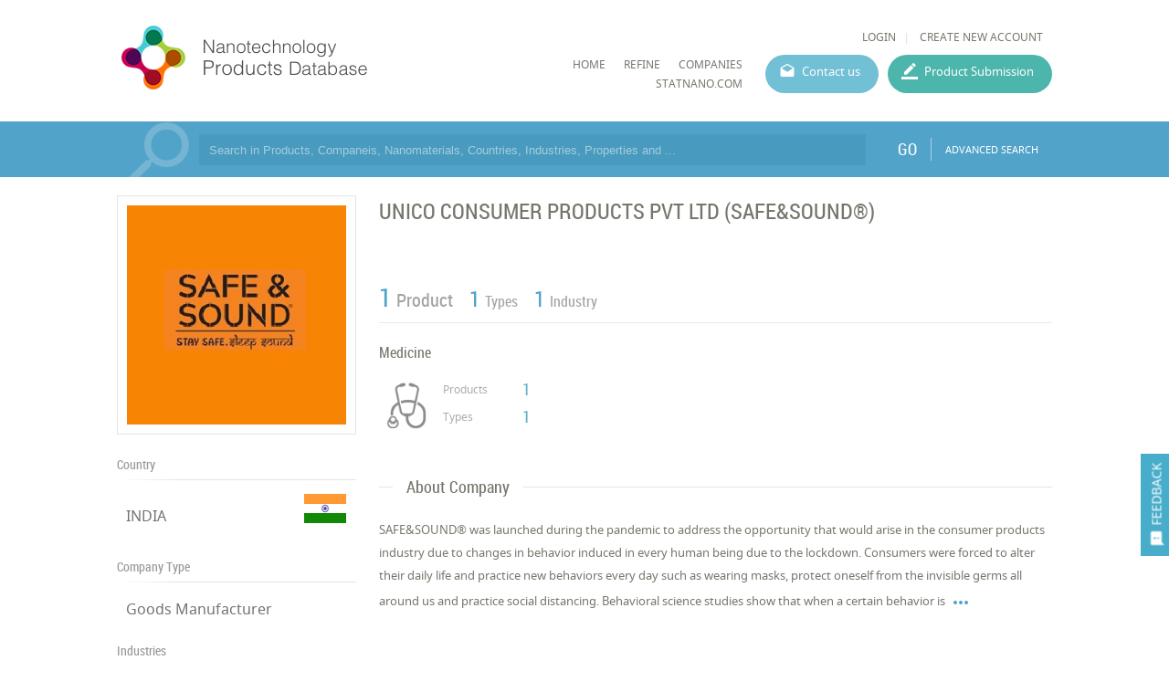

--- FILE ---
content_type: text/html; charset=utf-8
request_url: https://product.statnano.com/company/unico-consumer-products-pvt-ltd-(safe&amp;sound%C2%AE)
body_size: 24920
content:
<!DOCTYPE html>
<html lang="en">
	<head>
		
		<!-- Google Tag Manager -->
<script>(function(w,d,s,l,i){w[l]=w[l]||[];w[l].push({'gtm.start':
new Date().getTime(),event:'gtm.js'});var f=d.getElementsByTagName(s)[0],
j=d.createElement(s),dl=l!='dataLayer'?'&l='+l:'';j.async=true;j.src=
'https://www.googletagmanager.com/gtm.js?id='+i+dl;f.parentNode.insertBefore(j,f);
})(window,document,'script','dataLayer','GTM-MK957TS');</script>
<!-- End Google Tag Manager -->
		
				<script type="text/javascript">var base_url = 'https://product.statnano.com/'</script>

												
<script type="text/javascript">
	var directory = 'company'
	var file = 'index'
			var lang = '2'</script>
		<meta http-equiv="Content-Type" content="text/html; charset=utf-8" />
						<link rel="shortcut icon" type="image/x-icon" href="/application/statics/images/favicon.ico">



		<link rel="canonical" href="https://product.statnano.com/company/unico-consumer-products-pvt-ltd-(safe&amp;sound®)">



<!-- COMMON TAGS --><meta http-equiv="Content-Type" content="text/html; charset=utf-8" /><title>Unico Consumer Products Pvt Ltd (safe&amp;sound®) | Nanotechnology Company | NPD</title><meta name="title" content="Unico Consumer Products Pvt Ltd (safe&amp;sound®) | Nanotechnology Company | NPD"/><meta name="description" content="safe&sound® was launched during the pandemic to address the opportunity that would arise in the consumer products industry due to changes in behavior induced  ..."><meta name="viewport" content="width=device-width, initial-scale=1.0"><!-- Search Engine --><meta name="image" content="https://product.statnano.com/application/statics/images/stat-logo.jpg"><!-- Schema.org for Google --><meta itemprop="name" content="https://product.statnano.com//company/unico-consumer-products-pvt-ltd-(safe&amp;sound%C2%AE)"><meta itemprop="description" content="safe&sound® was launched during the pandemic to address the opportunity that would arise in the consumer products industry due to changes in behavior induced  ..."><meta itemprop="image" content="https://product.statnano.com/application/statics/images/stat-logo.jpg"><!-- Twitter --><meta name="twitter:card" content="summary"><meta name="twitter:title" content="Unico Consumer Products Pvt Ltd (safe&amp;sound®) | Nanotechnology Company | NPD"><meta name="twitter:description" content="safe&sound® was launched during the pandemic to address the opportunity that would arise in the consumer products industry due to changes in behavior induced  ..."><meta name="twitter:image" content="https://product.statnano.com/application/statics/images/stat-logo.jpg"><!-- Twitter - Article --><!-- Open Graph general (Facebook, Pinterest & Google+) --><meta property="og:title" content="Unico Consumer Products Pvt Ltd (safe&amp;sound®) | Nanotechnology Company | NPD"><meta property="og:description" content="safe&sound® was launched during the pandemic to address the opportunity that would arise in the consumer products industry due to changes in behavior induced  ..."><meta property="og:image" content="https://product.statnano.com/application/statics/images/stat-logo.jpg"><meta property="og:url" content="https://product.statnano.com//company/unico-consumer-products-pvt-ltd-(safe&amp;sound%C2%AE)"><meta property="og:type" content="website">		<script type="application/ld+json">
	{"@context" : "http://schema.org","@type" : "Organization","legalName" : "STATNANO","alternateName": "Statnano","url" : "https://product.statnano.com/","potentialAction" : {"@type" : "SearchAction","target" : "https://product.statnano.com/search?keyword?={search_term}","query-input" : "required name=search_term"},"logo" : "https://product.statnano.com/application/statics/images/favicon.ico","sameAs" : ["https://www.instagram.com/nanotechnology_statistics","https://www.facebook.com/Statnano","https://twitter.com/StatNano","https://www.linkedin.com/company/nanotechnology-statistics","https://plus.google.com/+Statnanocom"]},"@id":"#organization","name":"STATNANO","logo":"https://product.statnano.com/application/statics/images/favicon.ico"}</script><script type="application/ld+json">{"@context" : "http://schema.org","@type" : "WebSite","name" : "Statnano: Nanotechnology Products Database","url" : "https://product.statnano.com/","potentialAction" : {"@type" : "SearchAction","target" : "https://product.statnano.com/search?keyword?={search_term}","query-input" : "required name=search_term"}}</script><script type="application/ld+json">{"@context" : "http://schema.org","@type" : "Organization","legalName" : "UNICO CONSUMER PRODUCTS PVT LTD (SAFE&amp;SOUND®)","alternateName": "UNICO CONSUMER PRODUCTS PVT LTD (SAFE&amp;SOUND®)","url" : "https://product.statnano.com/company/unico-consumer-products-pvt-ltd-(safe&amp;sound®)","logo" : "https://product.statnano.com/resource/amar_university_world/files/images/21/1/thumbnail_7c3fe538898cfc55e012823afa2012c9.jpg","address":{"@type" : "PostalAddress","addressCountry": "INDIA"},"sameAs" :["http://www.safensound.life"]}</script>		
		<link rel="stylesheet" type="text/css" href="https://product.statnano.com/includes/css/reset.css">
		<link rel="stylesheet" type="text/css" href="https://product.statnano.com/includes/css/mticon.css">
		<link rel="stylesheet" type="text/css" href="https://product.statnano.com/includes/css/robotocondensed.css">
		<link rel="stylesheet" type="text/css" href="https://product.statnano.com/includes/css/notosans.css">
		<link rel="stylesheet" type="text/css" href="https://product.statnano.com/application/statics/css/style.css?v=1.1">
		<link rel="stylesheet" type="text/css" href="https://product.statnano.com/application/statics/css/custom.css">
		<link rel="stylesheet" type="text/css" href="https://product.statnano.com/includes/css/lightslider.css">

		<script type="text/javascript" src="https://product.statnano.com/includes/js/jquery-2.0.0.min.js"></script>
		<script type="text/javascript" src="https://product.statnano.com/includes/js/fileuploader.js"></script>
		<script type="text/javascript" src="https://product.statnano.com/includes/js/jquery.ui.datepicker-cc.all.min.js"></script>
		<script type="text/javascript" src="https://product.statnano.com/includes/js/jquery-migrate-1.2.1.js"></script>
		<script type="text/javascript" src="https://product.statnano.com/includes/js/lightslider.js"></script>

		<script type="text/javascript" src="https://product.statnano.com/includes/js/tooltip.js"></script>
		<link rel="stylesheet" type="text/css" href="https://product.statnano.com/includes/css/tooltip.css">
		<link rel="stylesheet" type="text/css" href='https://product.statnano.com/application/statics/css/newDesign.css'>
		
		<link rel="stylesheet" type="text/css" href="https://product.statnano.com/includes//css/swiper.css">
		<script type="text/javascript" src="https://product.statnano.com/includes//js/swiper/swiper.min.js"></script>
		

		<script type="text/javascript" src="https://product.statnano.com/application/statics/js/script.js?v=2"></script>
		<script type="text/javascript" src="https://product.statnano.com/application/statics/js/fn.js?v=1"></script>
		
		<script type="text/javascript" src="https://product.statnano.com/application/statics/js/markerclusterer.js"></script>

        <script type="text/javascript" src="https://product.statnano.com/includes/js/highcharts.js"></script>
        <script type="text/javascript" src="https://product.statnano.com/includes/js/common_function.js"></script>

		<script type="text/javascript">
			var profile = null		</script>

		













			


		<script type="text/javascript"  src="https://product.statnano.com/includes/js/jquery.ui.datepicker-cc.all.min.js"></script>
	<link rel="stylesheet" type="text/css" href="https://product.statnano.com/includes/css/datepicker/ui.datepicker.css">
	
	<script type="text/javascript"  src='https://product.statnano.com/includes/js/common_function.js'></script>

		<script type="text/javascript"  src='https://product.statnano.com/includes/js/jquery.cropit.js'></script>
	<link rel="stylesheet" type="text/css" href='https://product.statnano.com/includes/css/cropit.css'>
	
	<script type="text/javascript"  src='https://product.statnano.com/includes/templates/global/elements/element.js'></script>

		<script type="text/javascript"  src='https://product.statnano.com/includes/js/jquery.selectric-1.9.6.js'></script>
	<link rel="stylesheet" type="text/css" href="https://product.statnano.com/includes/css/selectric-1.9.6.css">
	
		<script type="text/javascript"  src='https://product.statnano.com/includes/js/fileuploader.js'></script>
	

		<script type="text/javascript"  src='https://product.statnano.com/includes/js/tooltip.js'></script>
	<link rel="stylesheet" type="text/css" href='https://product.statnano.com/includes/css/tooltip.css'>
	
	<link rel='stylesheet' type='text/css' href='https://product.statnano.com/includes/templates/global/elements/element.css'>

		<link rel='stylesheet' type='text/css' href='https://product.statnano.com/includes/templates/global/elements/element_ltr.css'>
	
	<link rel="stylesheet" type="text/css" href="https://product.statnano.com/includes/css/mticon.css">

		<script type="text/javascript"  src="https://product.statnano.com/includes/js/jquery.mask.js"></script>
	
		<link rel="stylesheet" type="text/css" href="https://product.statnano.com/includes/css/redactor-v1.css">
	<script type="text/javascript"  src="https://product.statnano.com/includes/js/redactor-v1.js"></script>
	<script type="text/javascript"  src="https://product.statnano.com/includes/js/redactor/fa.js"></script>
	
		<script type="text/javascript"  src='https://product.statnano.com/includes/js/jquery.ui.timepicker.js'></script>
	<link rel="stylesheet" type="text/css" href='https://product.statnano.com/includes/css/jquery.ui.timepicker.css'>
	
		<script type="text/javascript"  src='https://product.statnano.com/includes/js/tagify/tagify.js'></script>
	<script type="text/javascript"  src='https://product.statnano.com/includes/js/tagify/jQuery.tagify.unmin.js'></script>
	<link rel="stylesheet" type="text/css" href='https://product.statnano.com/includes/css/tagify.css'>
	
	

	
	
					
<link rel="stylesheet" type="text/css" href="https://product.statnano.com//includes/templates/global/message/message.css">
    <link rel="stylesheet" type="text/css" href="https://product.statnano.com//includes/templates/global/message/message_ltr.css">

<link rel="stylesheet" type="text/css" href="https://product.statnano.com//includes/css/mticon.css">
<script type="text/javascript"  src='https://product.statnano.com//includes/templates/global/message/message.js'></script>





		
					
<link rel="stylesheet" type="text/css" href='https://product.statnano.com//includes/templates/global/dialog/dialog.css'>
<script type="text/javascript"   src='https://product.statnano.com//includes/templates/global/dialog/dialog.js'></script>

			





















































	</head>
	<body>
		<!-- Google Tag Manager (noscript) -->
<noscript><iframe src="https://www.googletagmanager.com/ns.html?id=GTM-MK957TS"
height="0" width="0" style="display:none;visibility:hidden"></iframe></noscript>
<!-- End Google Tag Manager (noscript) -->

		<span id="feedback"><i mticon>&#xe87f;</i><span>FEEDBACK</span></span>
		<div id="loading">PLEASE WAIT ...</div>
		<div id="overlay" class="hide"></div>
			<div id="login_box">
				<span class="close_dialog">CLOSE</span>
				<form name="login" autocomplete="off" method="post" action="https://statnano.com/login">
					<div>
						<input placeholder="Username" name="uname" type="text">
					</div>
					<div>
						<input placeholder="Password" name="pwd" type="password">
					</div>
					<div style="margin-top:20px">
						<input type="submit" name="login" value="LOGIN">
					</div>
					<div class="link">
						<a href="https://statnano.com/forgot">Forgot password?</a>
						<a href="https://statnano.com/signup">Create New Account</a>
					</div>
				</form>
			</div>
			<div id="feedback_box" >
				<span class="close_dialog">CLOSE</span>
				<form name="fb_form" autocomplete="off">
					<div>
						<input placeholder="Subject" name="subject" type="text" value="Unico Consumer Products Pvt Ltd (safe&amp;sound®) | Nanotechnology Company | NPD">
					</div>
					<div>
						<input placeholder="Email" name="email" type="text" >
					</div>
					<div>
						<textarea placeholder="Feedback" name="feedback"></textarea>
					</div>
					
						<div fileuploader='["upload_feedback_files",["zip","rar","jpg","png","pdf"],5242880,9,21,2,"amar_feedback",680,2]'>
							<div class="custom"></div>
						</div>
					
					<div style="margin-top:20px">
						<input type="submit" name="submit" value="SUBMIT">
					</div>
				</form>
			</div>

		<div id="header" class="section">
	<div id="logo">
		<a href="https://product.statnano.com/" title="Nanotechnology Products Database"><img src="https://product.statnano.com/application/statics/images/nanoproductdb_logo.png" alt="Nanotechnology Products Database"></a>
	</div>
	<div id="main_menu">
		<div class="user_menu">
						<ul>
								<li><a id="login" style="cursor: pointer;">LOGIN</a></li>
								<li><a href="https://statnano.com/signup">CREATE NEW ACCOUNT</a></li>
			</ul>
					</div>
		<div class="menu">
			













<link rel="stylesheet" type="text/css" href='/includes/templates/global/menu_v2/menu.css'><script type="text/javascript"  src='/includes/templates/global/menu_v2/menu.js'></script><link rel="stylesheet" type="text/css" media="all and (min-width: 250px) and (max-width: 1000px)" href='/includes/templates/global/menu_v2/response_menu.css'><div class="gHmrv2 global_hor_menu global_menu_ltr responsive"  id="menu" ><label for="drop" class="toggle"><i mticon>menu</i></label><input type="checkbox" id="drop"><label for="drop" class="overflow"></label><ul class="first_level"><li class=""><label for="3674_drop" class="toggle"><a 			href="http://product.statnano.com"
	 >HOME</a> </label><a 			href="http://product.statnano.com"
	 class="gMwv1 " ><span>HOME</span></a></li><li class=""><label for="5900_drop" class="toggle"><a 			href="https://product.statnano.com/search?keyword="
	 >Refine</a> </label><a 			href="https://product.statnano.com/search?keyword="
	 class="gMwv1 " ><span>Refine</span></a></li><li class=""><label for="5901_drop" class="toggle"><a 			href="https://statnano.com/companies"
	 target="_blank">companies</a> </label><a 			href="https://statnano.com/companies"
	 class="gMwv1 " target="_blank"><span>companies</span></a></li><li class=""><label for="3732_drop" class="toggle"><a 			href="http://Statnano.com"
	 target="_blank">Statnano.com</a> </label><a 			href="http://Statnano.com"
	 class="gMwv1 " target="_blank"><span>Statnano.com</span></a></li></ul></div>			<a href="https://product.statnano.com/contact" id="contact_menu">Contact us</a>
			<a href="https://product.statnano.com/product/register" id="product_submission_menu">Product Submission</a>
		</div>
	</div>
</div>

<div id="main" class="clear">
	<div id="search_bar" class="block blue">
	<form method="get" autocomplete="off" class="notHome section content" action="https://product.statnano.com/search" name="search_bar">
		<input type="text" name="keyword" placeholder="Search in Products, Companeis, Nanomaterials, Countries, Industries, Properties and ..." >

		
		<button type="submit">GO</button>
		<a class="advance" href="https://product.statnano.com/advanced_search">ADVANCED SEARCH</a>
	</form>
</div>
<div id="company_detail" class="block clear">
	
		<div id="col_left" class="fl-l">
			<div id="logo" class="block">
	<div class="side_content">
			<div class="gImgh logo_holder"   ><img src="https://product.statnano.com/resource/amar_university_world/files/images/21/1/thumbnail_7c3fe538898cfc55e012823afa2012c9.jpg"width="240"height="240"title="UNICO CONSUMER PRODUCTS PVT LTD (SAFE&amp;SOUND®)"alt="UNICO CONSUMER PRODUCTS PVT LTD (SAFE&amp;SOUND®)" /></div>


	</div>
</div>
			<div class="side_section block">
	<h2>Country</h2>
	<div class="content">
		<table>
			<tr>
			<td width="100%">
				<a title="INDIA" href="https://product.statnano.com/country/india">INDIA</a>
			</td>
			<td width="48px"><img src="https://product.statnano.com/includes/images/flags-flat/48/IN.png" alt="INDIA" title="INDIA" class="flag"></td>
			</tr>
		</table>
	</div>
</div>
<div class="side_section block">
	<h2>Company Type</h2>
	<div class="content">
		<table>
			<tr>
			<td width="100%">
				Goods Manufacturer
			</td>
			</tr>
		</table>
	</div>
</div>

<div class="side_section block">
	<h2>Industries</h2>
	<div class="ref_list me tree no_collapse">
		<ul>
						<li class="parent close">
				<span class="title">Medicine</span>
				<span class="count">&lrm;1</span>
								<ul class="child">
										<li>
						<span class="title">Disinfection</span>
						<span class="count">&lrm;1</span>
					</li>
									</ul>
							</li>
					</ul>
	</div>
</div>

<div class="side_section block">
	<h2>Contact Info</h2>
	<div class="content">
		<table>
							<tr>
					<td width="100%">
						<a href="http://www.safensound.life" target="_blank">Link To Website</a>
					</td>
				</tr>
								</table>
	</div>
</div>
			<div class="side_section">
	<h2>Location</h2>
	<script type="text/javascript">
		var company_latitude = 19.11393703
		var company_longitude = 72.86180119
	</script>
	<script src="https://maps.googleapis.com/maps/api/js?v=3&amp;&key=AIzaSyB0yqlUTTqrDQ1zRjDheNMB3qL_QjqxeCo&sensor=false"></script>
	<div style="border:1px solid #E4E4E4;padding:5px"><div id="map_container" style="height: 249px;"></div></div>
</div>
		</div>
		<div id="col_right" class="fl-l">
			<div class="main_section info rel">
		<h1 class="data_title product_title" >UNICO CONSUMER PRODUCTS PVT LTD (SAFE&amp;SOUND®)</h1>
	
	</div>
<div class="stat">
	<ul>
		<li><span class="count">1</span><span class="title">Product</span></li> 		<li><span class="count">1</span><span class="title">Types</span></li>		<li><span class="count">1</span><span class="title">Industry</span></li>	</ul>
</div>
<div id="org_industry" class="gridOrgInCOmpany">
	
				<a class="indutry_item" href="https://product.statnano.com/industry/medicine" title="Medicine">
			<h2 class="title">Medicine</h2>
			<div class="detail">
					<div class="gImgh icon"   ><img src="https://product.statnano.com/resource/pr_industry/files/others/21/2/main_4ff278b4704d3e44b01ff80f37386777.png"width="60"height="120"alt="Medicine" /></div>


				<div class="statistic">
					<h3 >Products</h3>
					<span >1</span>
					<h3 >Types</h3>
					<span>1</span>
				</div>
			</div>
		</a>
			
</div>
			<div class="main_section block">
	<h2><span>About Company</span></h2>
	<div>
		<div class="less_description">SAFE&SOUND® was launched during the pandemic to address the opportunity that would arise in the consumer products industry due to changes in behavior induced in every human being due to the lockdown. Consumers were forced to alter their daily life and practice new behaviors every day such as wearing masks, protect oneself from the invisible germs all around us and practice social distancing. Behavioral science studies show that when a certain behavior is<span class="more_text" mticon></span></div>
					<div class="more_description">
				<p>
					SAFE&SOUND® was launched during the pandemic to address the opportunity that would arise in the consumer products industry due to changes in behavior induced in every human being due to the lockdown. Consumers were forced to alter their daily life and practice new behaviors every day such as wearing masks, protect oneself from the invisible germs all around us and practice social distancing. Behavioral science studies show that when a certain behavior is practiced regularly by a person for 21 days it becomes a habit. We plan to leverage cutting-edge nano polymer technology to develop new products that can actually help consumers STAY SAFE & SLEEP SOUND in this new world.
				</p><span class="less_text" mticon></span>
			</div>
				
	</div>
</div>
			<div class="main_section block">
	<h2><span>Products</span></h2>
	<div class="content">
					<div class="product_item clear">
	<a  href="https://product.statnano.com/product/12239/24-hrs-surface-disinfectant" title="24 Hrs. Surface Disinfectant">
			<div class="gImgh image fl-l"   ><img src="https://product.statnano.com/resource/pr_brand/files/images/21/2/thumbnail_591e6f3e5b8eb7aaf17f60370992e898.jpg"class="vm"alt="24 Hrs. Surface Disinfectant" /></div>


	</a>
	<div class="detail fl-l">
		<h2 class="industry">MEDICINE - DISINFECTION <span class="nature">&nbsp;&nbsp;|&nbsp;&nbsp;DISINFECTANT</span></h2>
			<h3 class="productPageTitle">
				<span class="formula fl-r">Ag</span>
				<a  href="https://product.statnano.com/product/12239/24-hrs-surface-disinfectant" title="24 Hrs. Surface Disinfectant">
				<span>24 Hrs. Surface Disinfectant</span>
				</a>
			</h3>
		<div class="info">
            <a href="https://product.statnano.com/country/india" title="India" class="country fl-r">India <img alt="India" src="https://product.statnano.com/includes/images/flags-flat/16/IN.png" class="flag"></a>					</div>
		<div class="deatil flexInRow">
							<div><h3>
				Properties :
				</h3>
				<span> Anti-bacterial Activity,Anti-fungal Activity,Antiviral</span></div>
										<div>
					<h3>
				Application :
				</h3>
				<span> All surfaces</span>
				</div>
					</div>
	</div>
</div>			</div>
	

		

	
	
</div>
			<div id="introduction_title" class="block">
	<div class="main_section noMarg">
		<h2><span>Analytical Reports</span></h2>
	</div>

	<div class="content">
		<div class="company_chart_select custom">
									
			<select name="company_chart_type" coid="19165" class="custom_select">
								<option value="1" > No. Nanomaterials Used in Products by Industrial Divisions</option>
								<option value="2"  selected="selected" > No. Products in Industrial Divisions by Industry</option>
							</select>
					</div>
		<div id="company_chart" class="chart_box" type="normal">
			<div class="bullet legend"></div>
			<div class="chart"></div>
			<div class="companeis vm"></div>
			
			<div class="loading">
				<svg xmlns="http://www.w3.org/2000/svg" width="55" height="80" viewBox="0 0 55 80" fill="#FFF">
				    <g transform="matrix(1 0 0 -1 0 80)">
				        <rect width="10" height="56.8906" rx="3">
				            <animate attributeName="height" begin="0s" dur="4.3s" values="20;45;57;80;64;32;66;45;64;23;66;13;64;56;34;34;2;23;76;79;20" calcMode="linear" repeatCount="indefinite"/>
				        </rect>
				        <rect x="15" width="10" height="5.90915" rx="3">
				            <animate attributeName="height" begin="0s" dur="2s" values="80;55;33;5;75;23;73;33;12;14;60;80" calcMode="linear" repeatCount="indefinite"/>
				        </rect>
				        <rect x="30" width="10" height="48.1021" rx="3">
				            <animate attributeName="height" begin="0s" dur="1.4s" values="50;34;78;23;56;23;34;76;80;54;21;50" calcMode="linear" repeatCount="indefinite"/>
				        </rect>
				        <rect x="45" width="10" height="77.8245" rx="3">
				            <animate attributeName="height" begin="0s" dur="2s" values="30;45;13;80;56;72;45;76;34;23;67;30" calcMode="linear" repeatCount="indefinite"/>
				        </rect>
				    </g>
				</svg>
			</div>

			<div class="change_type">
				<label>
				Count
				<div class="switch">
					<input id="bug1" name="bug" class="cmn-toggle cmn-toggle-round" value="1" def="1" type="checkbox">
					<label for="bug1"></label>
				</div>
				Percent
				</label>
			</div>
		</div>
	</div>
</div>		</div>
	
</div></div>

<div id="footer">
	<div class="content section">
		<div id="footer_copyright">© StatNano.com</div>
		<div id="footer_social">
			<a href="https://plus.google.com/+Statnanocom" rel="publisher" target="_blank" title="Google Plus">
				<img src="https://product.statnano.com/application/statics/images/gplus.png" alt="Google Plus">
			</a>

			<a title="Linkedin" href="https://www.linkedin.com/company/nanotechnology-statistics" target="_blank">
				<img src="https://product.statnano.com/application/statics/images/linkedin.png" alt="Linkedin">
			</a>
			<a title="Twitter" href="https://twitter.com/StatNano" target="_blank">
				<img src="https://product.statnano.com/application/statics/images/twitter.png" alt="Twitter">
			</a>
			<a title="Facebook" href="https://www.facebook.com/Statnano" target="_blank">
				<img src="https://product.statnano.com/application/statics/images/facebook.png" alt="Facebook">
			</a>
			<a title="Instagram" href="https://www.instagram.com/nanotechnology_statistics" target="_blank">
				<img src="https://product.statnano.com/application/statics/images/instagram.png" alt="Instagram">
			</a>
		</div>
	</div>
</div>
</body>
</html><!-- 0.052711009979248 -->

--- FILE ---
content_type: text/html; charset=utf-8
request_url: https://product.statnano.com/company/chart/19165/2
body_size: 234
content:
{"title":"No. Products in Industrial Subdivisions by Industry","description":"","type":"pie2","index":[{"title":"Medicine","count":"1"}],"cols":["Disinfection"],"axis":[["1"]],"companies":[{"title":"Medicine","count":"1"}]}